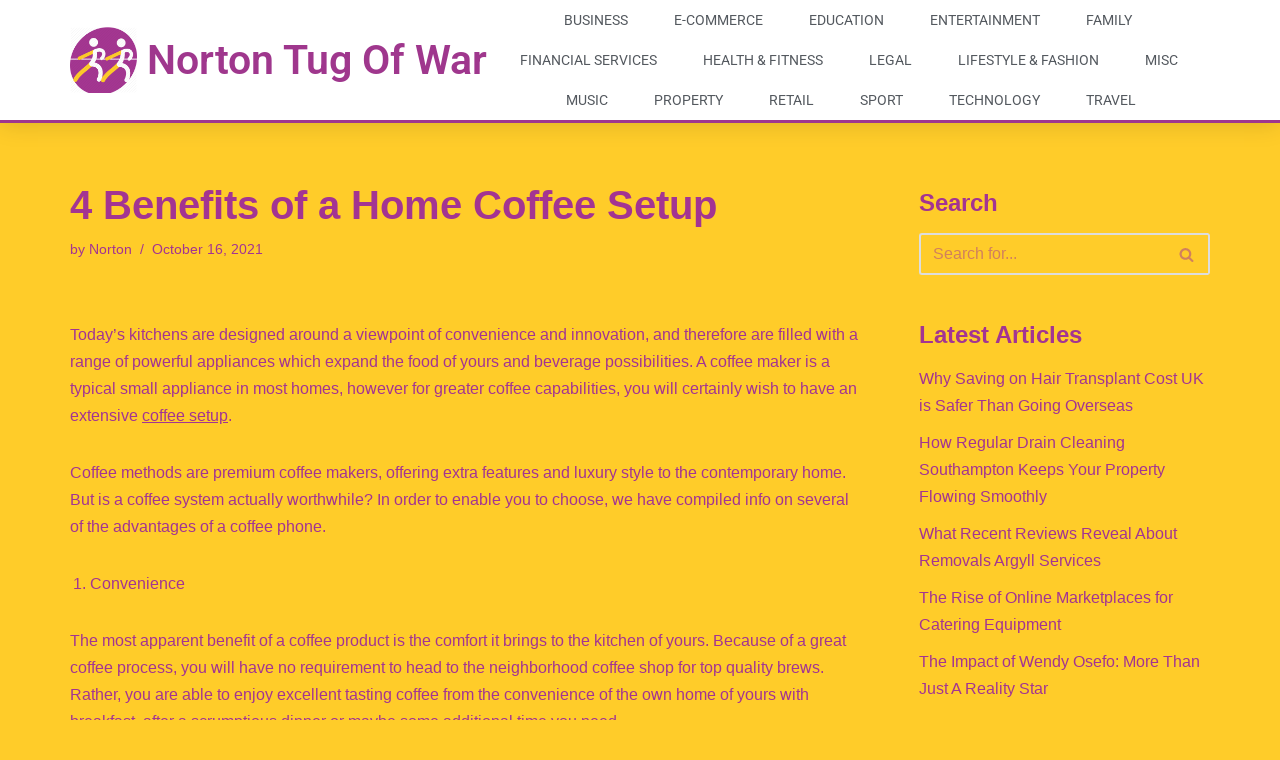

--- FILE ---
content_type: text/html; charset=UTF-8
request_url: https://nortontugofwar.com/e-commerce/4-benefits-of-a-home-coffee-setup/
body_size: 16242
content:
<!DOCTYPE html> 
<html lang="en-GB"> 
<head>
<meta charset="UTF-8">
<link rel="preload" href="https://nortontugofwar.com/wp-content/cache/fvm/min/0-cssd4a8df538d6567c7521c0c6daacc03e7b5bfe75cfabefbca51b63c4a7306e.css" as="style" media="all" /> 
<link rel="preload" href="https://nortontugofwar.com/wp-content/cache/fvm/min/0-css348a2801e84cc8c7e89df1a1bee63760a750a11e16e07da2b09053dc6fb9e.css" as="style" media="all" /> 
<link rel="preload" href="https://nortontugofwar.com/wp-content/cache/fvm/min/0-cssf12ecc7a11bf566891c8af7bc72b21764c47800944da8fdc6cfaf0b6b6918.css" as="style" media="all" /> 
<link rel="preload" href="https://nortontugofwar.com/wp-content/cache/fvm/min/0-css9c58e4c0908c044f78ea68b366b4be4b463f271b8a20fa13a5815a9c48a56.css" as="style" media="all" /> 
<link rel="preload" href="https://nortontugofwar.com/wp-content/cache/fvm/min/0-css2e9d5b375d607015343cd721fd2689e6f95ade89f14430beacf1a5608404c.css" as="style" media="all" /> 
<link rel="preload" href="https://nortontugofwar.com/wp-content/cache/fvm/min/0-cssfc9915de52fbc04927b17bb4cbe7582d77d713fc44a401053a666620747ee.css" as="style" media="all" /> 
<link rel="preload" href="https://nortontugofwar.com/wp-content/cache/fvm/min/0-css0ab5f91951569013b1f5425ae2e7fc1d6390d02dbc41c166856801bbaf610.css" as="style" media="all" /> 
<link rel="preload" href="https://nortontugofwar.com/wp-content/cache/fvm/min/0-css57a976b4d4f19dfec62060ba0706e6b0b6a314d1dcff6b07f7f9819511fe6.css" as="style" media="all" /> 
<link rel="preload" href="https://nortontugofwar.com/wp-content/cache/fvm/min/0-css63dfdefe07620f96ab52739c1c5f870bc9783e2a20ca3e2f951cd2c31c58a.css" as="style" media="all" /> 
<link rel="preload" href="https://nortontugofwar.com/wp-content/cache/fvm/min/0-css770b2a2f46cfb7ce8d835c291a2382de21b83f22a5f75cc7ead80019f86a2.css" as="style" media="all" /> 
<link rel="preload" href="https://nortontugofwar.com/wp-content/cache/fvm/min/0-css4ea81408eb8d169113cfa35d9d92786278bd36c81a1ae7f28c18b2dced518.css" as="style" media="all" /> 
<link rel="preload" href="https://nortontugofwar.com/wp-content/cache/fvm/min/0-css4cd68ec351039d63b9d3c4c0c16c97a0ce94817632cc75113f5fd172ef105.css" as="style" media="all" /> 
<link rel="preload" href="https://nortontugofwar.com/wp-content/cache/fvm/min/0-css501e5e7f7b88d33542fea88f81e52727999a84f5bfe8a9248f9cbc880ee96.css" as="style" media="all" /> 
<link rel="preload" href="https://nortontugofwar.com/wp-content/cache/fvm/min/0-cssa963ece07197274c82509d0660a1a3c81e3a2ba98f968ba0be18cf8307a0a.css" as="style" media="all" /> 
<link rel="preload" href="https://nortontugofwar.com/wp-content/cache/fvm/min/0-css640a72f9973d449458f89eb829893d5b87b4ca86080a5ca325727bca05617.css" as="style" media="all" /> 
<link rel="preload" href="https://nortontugofwar.com/wp-content/cache/fvm/min/0-csse1e10d672c1e8367e6cc334463920aad339e4281e84e6546b807a9ebf2797.css" as="style" media="all" /> 
<link rel="preload" href="https://nortontugofwar.com/wp-content/cache/fvm/min/0-cssd9d2db59c0580b85399e9694570b62431f8a35e50465131c3ccca842fa519.css" as="style" media="all" /> 
<link rel="preload" href="https://nortontugofwar.com/wp-content/cache/fvm/min/0-css737eb66d98513297939cfe06a99475cf910e5e5128c46d75edfc6d0d2ebfe.css" as="style" media="all" /> 
<link rel="preload" href="https://nortontugofwar.com/wp-content/cache/fvm/min/0-css796d62c3a900c586805dbefed9f964b4c85910018f92a65a3a614ea89ed9d.css" as="style" media="all" /> 
<link rel="preload" href="https://nortontugofwar.com/wp-content/cache/fvm/min/0-css7700b4c41ca9a28ed2b906a8375b8d32b413d9578be8bdfcf62e519faa62c.css" as="style" media="all" /> 
<link rel="preload" href="https://nortontugofwar.com/wp-content/cache/fvm/min/0-cssace441e7e6239cb785b8e615e205ba3eb906ea20e3a2a38782a330cef674e.css" as="style" media="all" />
<script data-cfasync="false">if(navigator.userAgent.match(/MSIE|Internet Explorer/i)||navigator.userAgent.match(/Trident\/7\..*?rv:11/i)){var href=document.location.href;if(!href.match(/[?&]iebrowser/)){if(href.indexOf("?")==-1){if(href.indexOf("#")==-1){document.location.href=href+"?iebrowser=1"}else{document.location.href=href.replace("#","?iebrowser=1#")}}else{if(href.indexOf("#")==-1){document.location.href=href+"&iebrowser=1"}else{document.location.href=href.replace("#","&iebrowser=1#")}}}}</script>
<script data-cfasync="false">class FVMLoader{constructor(e){this.triggerEvents=e,this.eventOptions={passive:!0},this.userEventListener=this.triggerListener.bind(this),this.delayedScripts={normal:[],async:[],defer:[]},this.allJQueries=[]}_addUserInteractionListener(e){this.triggerEvents.forEach(t=>window.addEventListener(t,e.userEventListener,e.eventOptions))}_removeUserInteractionListener(e){this.triggerEvents.forEach(t=>window.removeEventListener(t,e.userEventListener,e.eventOptions))}triggerListener(){this._removeUserInteractionListener(this),"loading"===document.readyState?document.addEventListener("DOMContentLoaded",this._loadEverythingNow.bind(this)):this._loadEverythingNow()}async _loadEverythingNow(){this._runAllDelayedCSS(),this._delayEventListeners(),this._delayJQueryReady(this),this._handleDocumentWrite(),this._registerAllDelayedScripts(),await this._loadScriptsFromList(this.delayedScripts.normal),await this._loadScriptsFromList(this.delayedScripts.defer),await this._loadScriptsFromList(this.delayedScripts.async),await this._triggerDOMContentLoaded(),await this._triggerWindowLoad(),window.dispatchEvent(new Event("wpr-allScriptsLoaded"))}_registerAllDelayedScripts(){document.querySelectorAll("script[type=fvmdelay]").forEach(e=>{e.hasAttribute("src")?e.hasAttribute("async")&&!1!==e.async?this.delayedScripts.async.push(e):e.hasAttribute("defer")&&!1!==e.defer||"module"===e.getAttribute("data-type")?this.delayedScripts.defer.push(e):this.delayedScripts.normal.push(e):this.delayedScripts.normal.push(e)})}_runAllDelayedCSS(){document.querySelectorAll("link[rel=fvmdelay]").forEach(e=>{e.setAttribute("rel","stylesheet")})}async _transformScript(e){return await this._requestAnimFrame(),new Promise(t=>{const n=document.createElement("script");let r;[...e.attributes].forEach(e=>{let t=e.nodeName;"type"!==t&&("data-type"===t&&(t="type",r=e.nodeValue),n.setAttribute(t,e.nodeValue))}),e.hasAttribute("src")?(n.addEventListener("load",t),n.addEventListener("error",t)):(n.text=e.text,t()),e.parentNode.replaceChild(n,e)})}async _loadScriptsFromList(e){const t=e.shift();return t?(await this._transformScript(t),this._loadScriptsFromList(e)):Promise.resolve()}_delayEventListeners(){let e={};function t(t,n){!function(t){function n(n){return e[t].eventsToRewrite.indexOf(n)>=0?"wpr-"+n:n}e[t]||(e[t]={originalFunctions:{add:t.addEventListener,remove:t.removeEventListener},eventsToRewrite:[]},t.addEventListener=function(){arguments[0]=n(arguments[0]),e[t].originalFunctions.add.apply(t,arguments)},t.removeEventListener=function(){arguments[0]=n(arguments[0]),e[t].originalFunctions.remove.apply(t,arguments)})}(t),e[t].eventsToRewrite.push(n)}function n(e,t){let n=e[t];Object.defineProperty(e,t,{get:()=>n||function(){},set(r){e["wpr"+t]=n=r}})}t(document,"DOMContentLoaded"),t(window,"DOMContentLoaded"),t(window,"load"),t(window,"pageshow"),t(document,"readystatechange"),n(document,"onreadystatechange"),n(window,"onload"),n(window,"onpageshow")}_delayJQueryReady(e){let t=window.jQuery;Object.defineProperty(window,"jQuery",{get:()=>t,set(n){if(n&&n.fn&&!e.allJQueries.includes(n)){n.fn.ready=n.fn.init.prototype.ready=function(t){e.domReadyFired?t.bind(document)(n):document.addEventListener("DOMContentLoaded2",()=>t.bind(document)(n))};const t=n.fn.on;n.fn.on=n.fn.init.prototype.on=function(){if(this[0]===window){function e(e){return e.split(" ").map(e=>"load"===e||0===e.indexOf("load.")?"wpr-jquery-load":e).join(" ")}"string"==typeof arguments[0]||arguments[0]instanceof String?arguments[0]=e(arguments[0]):"object"==typeof arguments[0]&&Object.keys(arguments[0]).forEach(t=>{delete Object.assign(arguments[0],{[e(t)]:arguments[0][t]})[t]})}return t.apply(this,arguments),this},e.allJQueries.push(n)}t=n}})}async _triggerDOMContentLoaded(){this.domReadyFired=!0,await this._requestAnimFrame(),document.dispatchEvent(new Event("DOMContentLoaded2")),await this._requestAnimFrame(),window.dispatchEvent(new Event("DOMContentLoaded2")),await this._requestAnimFrame(),document.dispatchEvent(new Event("wpr-readystatechange")),await this._requestAnimFrame(),document.wpronreadystatechange&&document.wpronreadystatechange()}async _triggerWindowLoad(){await this._requestAnimFrame(),window.dispatchEvent(new Event("wpr-load")),await this._requestAnimFrame(),window.wpronload&&window.wpronload(),await this._requestAnimFrame(),this.allJQueries.forEach(e=>e(window).trigger("wpr-jquery-load")),window.dispatchEvent(new Event("wpr-pageshow")),await this._requestAnimFrame(),window.wpronpageshow&&window.wpronpageshow()}_handleDocumentWrite(){const e=new Map;document.write=document.writeln=function(t){const n=document.currentScript,r=document.createRange(),i=n.parentElement;let a=e.get(n);void 0===a&&(a=n.nextSibling,e.set(n,a));const s=document.createDocumentFragment();r.setStart(s,0),s.appendChild(r.createContextualFragment(t)),i.insertBefore(s,a)}}async _requestAnimFrame(){return new Promise(e=>requestAnimationFrame(e))}static run(){const e=new FVMLoader(["keydown","mousemove","touchmove","touchstart","touchend","wheel"]);e._addUserInteractionListener(e)}}FVMLoader.run();</script>
<meta name="viewport" content="width=device-width, initial-scale=1, minimum-scale=1">
<meta name='robots' content='index, follow, max-image-preview:large, max-snippet:-1, max-video-preview:-1' /><title>4 Benefits of a Home Coffee Setup - Norton Tug of War Businesses</title>
<link rel="canonical" href="https://nortontugofwar.com/e-commerce/4-benefits-of-a-home-coffee-setup/" />
<meta property="og:locale" content="en_GB" />
<meta property="og:type" content="article" />
<meta property="og:title" content="4 Benefits of a Home Coffee Setup - Norton Tug of War Businesses" />
<meta property="og:description" content="Today&#8217;s kitchens are designed around a viewpoint of convenience and innovation, and therefore are filled with a range of powerful appliances which expand the food of yours and beverage possibilities. A coffee maker is a typical small appliance in most homes, however for greater coffee capabilities, you will certainly wish to have an extensive coffee&hellip;&nbsp;Read More &raquo;4 Benefits of a Home Coffee Setup" />
<meta property="og:url" content="https://nortontugofwar.com/e-commerce/4-benefits-of-a-home-coffee-setup/" />
<meta property="og:site_name" content="Norton Tug of War Businesses" />
<meta property="article:published_time" content="2021-10-16T18:22:19+00:00" />
<meta property="article:modified_time" content="2021-10-16T18:22:21+00:00" />
<meta name="author" content="Norton" />
<meta name="twitter:card" content="summary_large_image" />
<meta name="twitter:label1" content="Written by" />
<meta name="twitter:data1" content="Norton" />
<meta name="twitter:label2" content="Estimated reading time" />
<meta name="twitter:data2" content="3 minutes" />
<script type="application/ld+json" class="yoast-schema-graph">{"@context":"https://schema.org","@graph":[{"@type":"WebPage","@id":"https://nortontugofwar.com/e-commerce/4-benefits-of-a-home-coffee-setup/","url":"https://nortontugofwar.com/e-commerce/4-benefits-of-a-home-coffee-setup/","name":"4 Benefits of a Home Coffee Setup - Norton Tug of War Businesses","isPartOf":{"@id":"https://nortontugofwar.com/#website"},"datePublished":"2021-10-16T18:22:19+00:00","dateModified":"2021-10-16T18:22:21+00:00","author":{"@id":"https://nortontugofwar.com/#/schema/person/8380c73e463c785726b9720b3273aaeb"},"breadcrumb":{"@id":"https://nortontugofwar.com/e-commerce/4-benefits-of-a-home-coffee-setup/#breadcrumb"},"inLanguage":"en-GB","potentialAction":[{"@type":"ReadAction","target":["https://nortontugofwar.com/e-commerce/4-benefits-of-a-home-coffee-setup/"]}]},{"@type":"BreadcrumbList","@id":"https://nortontugofwar.com/e-commerce/4-benefits-of-a-home-coffee-setup/#breadcrumb","itemListElement":[{"@type":"ListItem","position":1,"name":"Home","item":"https://nortontugofwar.com/"},{"@type":"ListItem","position":2,"name":"4 Benefits of a Home Coffee Setup"}]},{"@type":"WebSite","@id":"https://nortontugofwar.com/#website","url":"https://nortontugofwar.com/","name":"Norton Tug of War Businesses","description":"The business article website","potentialAction":[{"@type":"SearchAction","target":{"@type":"EntryPoint","urlTemplate":"https://nortontugofwar.com/?s={search_term_string}"},"query-input":{"@type":"PropertyValueSpecification","valueRequired":true,"valueName":"search_term_string"}}],"inLanguage":"en-GB"},{"@type":"Person","@id":"https://nortontugofwar.com/#/schema/person/8380c73e463c785726b9720b3273aaeb","name":"Norton","image":{"@type":"ImageObject","inLanguage":"en-GB","@id":"https://nortontugofwar.com/#/schema/person/image/","url":"https://secure.gravatar.com/avatar/06e4cf6b657070c1bfa7d0708b1bb28d1485688b7c79b5b7cbcba169908b4139?s=96&d=mm&r=g","contentUrl":"https://secure.gravatar.com/avatar/06e4cf6b657070c1bfa7d0708b1bb28d1485688b7c79b5b7cbcba169908b4139?s=96&d=mm&r=g","caption":"Norton"},"url":"https://nortontugofwar.com/author/nortontugofwar/"}]}</script>
<link rel="alternate" type="application/rss+xml" title="Norton Tug of War Businesses &raquo; Feed" href="https://nortontugofwar.com/feed/" /> 
<link rel="profile" href="https://gmpg.org/xfn/11"> 
<style id='wp-img-auto-sizes-contain-inline-css' media="all">img:is([sizes=auto i],[sizes^="auto," i]){contain-intrinsic-size:3000px 1500px}</style> 
<link rel='stylesheet' id='wp-block-library-css' href='https://nortontugofwar.com/wp-content/cache/fvm/min/0-cssd4a8df538d6567c7521c0c6daacc03e7b5bfe75cfabefbca51b63c4a7306e.css' media='all' /> 
<style id='global-styles-inline-css' media="all">:root{--wp--preset--aspect-ratio--square:1;--wp--preset--aspect-ratio--4-3:4/3;--wp--preset--aspect-ratio--3-4:3/4;--wp--preset--aspect-ratio--3-2:3/2;--wp--preset--aspect-ratio--2-3:2/3;--wp--preset--aspect-ratio--16-9:16/9;--wp--preset--aspect-ratio--9-16:9/16;--wp--preset--color--black:#000000;--wp--preset--color--cyan-bluish-gray:#abb8c3;--wp--preset--color--white:#ffffff;--wp--preset--color--pale-pink:#f78da7;--wp--preset--color--vivid-red:#cf2e2e;--wp--preset--color--luminous-vivid-orange:#ff6900;--wp--preset--color--luminous-vivid-amber:#fcb900;--wp--preset--color--light-green-cyan:#7bdcb5;--wp--preset--color--vivid-green-cyan:#00d084;--wp--preset--color--pale-cyan-blue:#8ed1fc;--wp--preset--color--vivid-cyan-blue:#0693e3;--wp--preset--color--vivid-purple:#9b51e0;--wp--preset--color--neve-link-color:var(--nv-primary-accent);--wp--preset--color--neve-link-hover-color:var(--nv-secondary-accent);--wp--preset--color--nv-site-bg:var(--nv-site-bg);--wp--preset--color--nv-light-bg:var(--nv-light-bg);--wp--preset--color--nv-dark-bg:var(--nv-dark-bg);--wp--preset--color--neve-text-color:var(--nv-text-color);--wp--preset--color--nv-text-dark-bg:var(--nv-text-dark-bg);--wp--preset--color--nv-c-1:var(--nv-c-1);--wp--preset--color--nv-c-2:var(--nv-c-2);--wp--preset--gradient--vivid-cyan-blue-to-vivid-purple:linear-gradient(135deg,rgb(6,147,227) 0%,rgb(155,81,224) 100%);--wp--preset--gradient--light-green-cyan-to-vivid-green-cyan:linear-gradient(135deg,rgb(122,220,180) 0%,rgb(0,208,130) 100%);--wp--preset--gradient--luminous-vivid-amber-to-luminous-vivid-orange:linear-gradient(135deg,rgb(252,185,0) 0%,rgb(255,105,0) 100%);--wp--preset--gradient--luminous-vivid-orange-to-vivid-red:linear-gradient(135deg,rgb(255,105,0) 0%,rgb(207,46,46) 100%);--wp--preset--gradient--very-light-gray-to-cyan-bluish-gray:linear-gradient(135deg,rgb(238,238,238) 0%,rgb(169,184,195) 100%);--wp--preset--gradient--cool-to-warm-spectrum:linear-gradient(135deg,rgb(74,234,220) 0%,rgb(151,120,209) 20%,rgb(207,42,186) 40%,rgb(238,44,130) 60%,rgb(251,105,98) 80%,rgb(254,248,76) 100%);--wp--preset--gradient--blush-light-purple:linear-gradient(135deg,rgb(255,206,236) 0%,rgb(152,150,240) 100%);--wp--preset--gradient--blush-bordeaux:linear-gradient(135deg,rgb(254,205,165) 0%,rgb(254,45,45) 50%,rgb(107,0,62) 100%);--wp--preset--gradient--luminous-dusk:linear-gradient(135deg,rgb(255,203,112) 0%,rgb(199,81,192) 50%,rgb(65,88,208) 100%);--wp--preset--gradient--pale-ocean:linear-gradient(135deg,rgb(255,245,203) 0%,rgb(182,227,212) 50%,rgb(51,167,181) 100%);--wp--preset--gradient--electric-grass:linear-gradient(135deg,rgb(202,248,128) 0%,rgb(113,206,126) 100%);--wp--preset--gradient--midnight:linear-gradient(135deg,rgb(2,3,129) 0%,rgb(40,116,252) 100%);--wp--preset--font-size--small:13px;--wp--preset--font-size--medium:20px;--wp--preset--font-size--large:36px;--wp--preset--font-size--x-large:42px;--wp--preset--spacing--20:0.44rem;--wp--preset--spacing--30:0.67rem;--wp--preset--spacing--40:1rem;--wp--preset--spacing--50:1.5rem;--wp--preset--spacing--60:2.25rem;--wp--preset--spacing--70:3.38rem;--wp--preset--spacing--80:5.06rem;--wp--preset--shadow--natural:6px 6px 9px rgba(0, 0, 0, 0.2);--wp--preset--shadow--deep:12px 12px 50px rgba(0, 0, 0, 0.4);--wp--preset--shadow--sharp:6px 6px 0px rgba(0, 0, 0, 0.2);--wp--preset--shadow--outlined:6px 6px 0px -3px rgb(255, 255, 255), 6px 6px rgb(0, 0, 0);--wp--preset--shadow--crisp:6px 6px 0px rgb(0, 0, 0)}:where(.is-layout-flex){gap:.5em}:where(.is-layout-grid){gap:.5em}body .is-layout-flex{display:flex}.is-layout-flex{flex-wrap:wrap;align-items:center}.is-layout-flex>:is(*,div){margin:0}body .is-layout-grid{display:grid}.is-layout-grid>:is(*,div){margin:0}:where(.wp-block-columns.is-layout-flex){gap:2em}:where(.wp-block-columns.is-layout-grid){gap:2em}:where(.wp-block-post-template.is-layout-flex){gap:1.25em}:where(.wp-block-post-template.is-layout-grid){gap:1.25em}.has-black-color{color:var(--wp--preset--color--black)!important}.has-cyan-bluish-gray-color{color:var(--wp--preset--color--cyan-bluish-gray)!important}.has-white-color{color:var(--wp--preset--color--white)!important}.has-pale-pink-color{color:var(--wp--preset--color--pale-pink)!important}.has-vivid-red-color{color:var(--wp--preset--color--vivid-red)!important}.has-luminous-vivid-orange-color{color:var(--wp--preset--color--luminous-vivid-orange)!important}.has-luminous-vivid-amber-color{color:var(--wp--preset--color--luminous-vivid-amber)!important}.has-light-green-cyan-color{color:var(--wp--preset--color--light-green-cyan)!important}.has-vivid-green-cyan-color{color:var(--wp--preset--color--vivid-green-cyan)!important}.has-pale-cyan-blue-color{color:var(--wp--preset--color--pale-cyan-blue)!important}.has-vivid-cyan-blue-color{color:var(--wp--preset--color--vivid-cyan-blue)!important}.has-vivid-purple-color{color:var(--wp--preset--color--vivid-purple)!important}.has-neve-link-color-color{color:var(--wp--preset--color--neve-link-color)!important}.has-neve-link-hover-color-color{color:var(--wp--preset--color--neve-link-hover-color)!important}.has-nv-site-bg-color{color:var(--wp--preset--color--nv-site-bg)!important}.has-nv-light-bg-color{color:var(--wp--preset--color--nv-light-bg)!important}.has-nv-dark-bg-color{color:var(--wp--preset--color--nv-dark-bg)!important}.has-neve-text-color-color{color:var(--wp--preset--color--neve-text-color)!important}.has-nv-text-dark-bg-color{color:var(--wp--preset--color--nv-text-dark-bg)!important}.has-nv-c-1-color{color:var(--wp--preset--color--nv-c-1)!important}.has-nv-c-2-color{color:var(--wp--preset--color--nv-c-2)!important}.has-black-background-color{background-color:var(--wp--preset--color--black)!important}.has-cyan-bluish-gray-background-color{background-color:var(--wp--preset--color--cyan-bluish-gray)!important}.has-white-background-color{background-color:var(--wp--preset--color--white)!important}.has-pale-pink-background-color{background-color:var(--wp--preset--color--pale-pink)!important}.has-vivid-red-background-color{background-color:var(--wp--preset--color--vivid-red)!important}.has-luminous-vivid-orange-background-color{background-color:var(--wp--preset--color--luminous-vivid-orange)!important}.has-luminous-vivid-amber-background-color{background-color:var(--wp--preset--color--luminous-vivid-amber)!important}.has-light-green-cyan-background-color{background-color:var(--wp--preset--color--light-green-cyan)!important}.has-vivid-green-cyan-background-color{background-color:var(--wp--preset--color--vivid-green-cyan)!important}.has-pale-cyan-blue-background-color{background-color:var(--wp--preset--color--pale-cyan-blue)!important}.has-vivid-cyan-blue-background-color{background-color:var(--wp--preset--color--vivid-cyan-blue)!important}.has-vivid-purple-background-color{background-color:var(--wp--preset--color--vivid-purple)!important}.has-neve-link-color-background-color{background-color:var(--wp--preset--color--neve-link-color)!important}.has-neve-link-hover-color-background-color{background-color:var(--wp--preset--color--neve-link-hover-color)!important}.has-nv-site-bg-background-color{background-color:var(--wp--preset--color--nv-site-bg)!important}.has-nv-light-bg-background-color{background-color:var(--wp--preset--color--nv-light-bg)!important}.has-nv-dark-bg-background-color{background-color:var(--wp--preset--color--nv-dark-bg)!important}.has-neve-text-color-background-color{background-color:var(--wp--preset--color--neve-text-color)!important}.has-nv-text-dark-bg-background-color{background-color:var(--wp--preset--color--nv-text-dark-bg)!important}.has-nv-c-1-background-color{background-color:var(--wp--preset--color--nv-c-1)!important}.has-nv-c-2-background-color{background-color:var(--wp--preset--color--nv-c-2)!important}.has-black-border-color{border-color:var(--wp--preset--color--black)!important}.has-cyan-bluish-gray-border-color{border-color:var(--wp--preset--color--cyan-bluish-gray)!important}.has-white-border-color{border-color:var(--wp--preset--color--white)!important}.has-pale-pink-border-color{border-color:var(--wp--preset--color--pale-pink)!important}.has-vivid-red-border-color{border-color:var(--wp--preset--color--vivid-red)!important}.has-luminous-vivid-orange-border-color{border-color:var(--wp--preset--color--luminous-vivid-orange)!important}.has-luminous-vivid-amber-border-color{border-color:var(--wp--preset--color--luminous-vivid-amber)!important}.has-light-green-cyan-border-color{border-color:var(--wp--preset--color--light-green-cyan)!important}.has-vivid-green-cyan-border-color{border-color:var(--wp--preset--color--vivid-green-cyan)!important}.has-pale-cyan-blue-border-color{border-color:var(--wp--preset--color--pale-cyan-blue)!important}.has-vivid-cyan-blue-border-color{border-color:var(--wp--preset--color--vivid-cyan-blue)!important}.has-vivid-purple-border-color{border-color:var(--wp--preset--color--vivid-purple)!important}.has-neve-link-color-border-color{border-color:var(--wp--preset--color--neve-link-color)!important}.has-neve-link-hover-color-border-color{border-color:var(--wp--preset--color--neve-link-hover-color)!important}.has-nv-site-bg-border-color{border-color:var(--wp--preset--color--nv-site-bg)!important}.has-nv-light-bg-border-color{border-color:var(--wp--preset--color--nv-light-bg)!important}.has-nv-dark-bg-border-color{border-color:var(--wp--preset--color--nv-dark-bg)!important}.has-neve-text-color-border-color{border-color:var(--wp--preset--color--neve-text-color)!important}.has-nv-text-dark-bg-border-color{border-color:var(--wp--preset--color--nv-text-dark-bg)!important}.has-nv-c-1-border-color{border-color:var(--wp--preset--color--nv-c-1)!important}.has-nv-c-2-border-color{border-color:var(--wp--preset--color--nv-c-2)!important}.has-vivid-cyan-blue-to-vivid-purple-gradient-background{background:var(--wp--preset--gradient--vivid-cyan-blue-to-vivid-purple)!important}.has-light-green-cyan-to-vivid-green-cyan-gradient-background{background:var(--wp--preset--gradient--light-green-cyan-to-vivid-green-cyan)!important}.has-luminous-vivid-amber-to-luminous-vivid-orange-gradient-background{background:var(--wp--preset--gradient--luminous-vivid-amber-to-luminous-vivid-orange)!important}.has-luminous-vivid-orange-to-vivid-red-gradient-background{background:var(--wp--preset--gradient--luminous-vivid-orange-to-vivid-red)!important}.has-very-light-gray-to-cyan-bluish-gray-gradient-background{background:var(--wp--preset--gradient--very-light-gray-to-cyan-bluish-gray)!important}.has-cool-to-warm-spectrum-gradient-background{background:var(--wp--preset--gradient--cool-to-warm-spectrum)!important}.has-blush-light-purple-gradient-background{background:var(--wp--preset--gradient--blush-light-purple)!important}.has-blush-bordeaux-gradient-background{background:var(--wp--preset--gradient--blush-bordeaux)!important}.has-luminous-dusk-gradient-background{background:var(--wp--preset--gradient--luminous-dusk)!important}.has-pale-ocean-gradient-background{background:var(--wp--preset--gradient--pale-ocean)!important}.has-electric-grass-gradient-background{background:var(--wp--preset--gradient--electric-grass)!important}.has-midnight-gradient-background{background:var(--wp--preset--gradient--midnight)!important}.has-small-font-size{font-size:var(--wp--preset--font-size--small)!important}.has-medium-font-size{font-size:var(--wp--preset--font-size--medium)!important}.has-large-font-size{font-size:var(--wp--preset--font-size--large)!important}.has-x-large-font-size{font-size:var(--wp--preset--font-size--x-large)!important}</style> 
<style id='classic-theme-styles-inline-css' media="all">/*! This file is auto-generated */ .wp-block-button__link{color:#fff;background-color:#32373c;border-radius:9999px;box-shadow:none;text-decoration:none;padding:calc(.667em + 2px) calc(1.333em + 2px);font-size:1.125em}.wp-block-file__button{background:#32373c;color:#fff;text-decoration:none}</style> 
<link rel='stylesheet' id='mpp_gutenberg-css' href='https://nortontugofwar.com/wp-content/cache/fvm/min/0-css348a2801e84cc8c7e89df1a1bee63760a750a11e16e07da2b09053dc6fb9e.css' media='all' /> 
<link rel='stylesheet' id='neve-style-css' href='https://nortontugofwar.com/wp-content/cache/fvm/min/0-cssf12ecc7a11bf566891c8af7bc72b21764c47800944da8fdc6cfaf0b6b6918.css' media='all' /> 
<style id='neve-style-inline-css' media="all">.nv-meta-list li.meta:not(:last-child):after{content:"/"}.nv-meta-list .no-mobile{display:none}.nv-meta-list li.last::after{content:""!important}@media (min-width:769px){.nv-meta-list .no-mobile{display:inline-block}.nv-meta-list li.last:not(:last-child)::after{content:"/"!important}}:root{--container:748px;--postwidth:100%;--primarybtnbg:var(--nv-primary-accent);--primarybtnhoverbg:var(--nv-primary-accent);--primarybtncolor:#fff;--secondarybtncolor:var(--nv-primary-accent);--primarybtnhovercolor:#fff;--secondarybtnhovercolor:var(--nv-primary-accent);--primarybtnborderradius:3px;--secondarybtnborderradius:3px;--secondarybtnborderwidth:3px;--btnpadding:13px 15px;--primarybtnpadding:13px 15px;--secondarybtnpadding:calc(13px - 3px) calc(15px - 3px);--bodyfontfamily:Arial,Helvetica,sans-serif;--bodyfontsize:15px;--bodylineheight:1.6;--bodyletterspacing:0px;--bodyfontweight:400;--h1fontsize:36px;--h1fontweight:700;--h1lineheight:1.2;--h1letterspacing:0px;--h1texttransform:none;--h2fontsize:28px;--h2fontweight:700;--h2lineheight:1.3;--h2letterspacing:0px;--h2texttransform:none;--h3fontsize:24px;--h3fontweight:700;--h3lineheight:1.4;--h3letterspacing:0px;--h3texttransform:none;--h4fontsize:20px;--h4fontweight:700;--h4lineheight:1.6;--h4letterspacing:0px;--h4texttransform:none;--h5fontsize:16px;--h5fontweight:700;--h5lineheight:1.6;--h5letterspacing:0px;--h5texttransform:none;--h6fontsize:14px;--h6fontweight:700;--h6lineheight:1.6;--h6letterspacing:0px;--h6texttransform:none;--formfieldborderwidth:2px;--formfieldborderradius:3px;--formfieldbgcolor:var(--nv-site-bg);--formfieldbordercolor:#dddddd;--formfieldcolor:var(--nv-text-color);--formfieldpadding:10px 12px}.single-post-container .alignfull>[class*="__inner-container"],.single-post-container .alignwide>[class*="__inner-container"]{max-width:718px}.nv-meta-list{--avatarsize:20px}.single .nv-meta-list{--avatarsize:20px}.nv-post-cover{--height:250px;--padding:40px 15px;--justify:flex-start;--textalign:left;--valign:center}.nv-post-cover .nv-title-meta-wrap,.nv-page-title-wrap,.entry-header{--textalign:left}.nv-is-boxed.nv-title-meta-wrap{--padding:40px 15px;--bgcolor:var(--nv-dark-bg)}.nv-overlay{--opacity:50;--blendmode:normal}.nv-is-boxed.nv-comments-wrap{--padding:20px}.nv-is-boxed.comment-respond{--padding:20px}.single:not(.single-product),.page{--c-vspace:0 0 0 0;}.global-styled{--bgcolor:var(--nv-site-bg)}.header-top{--rowbcolor:var(--nv-light-bg);--color:var(--nv-text-color);--bgcolor:var(--nv-site-bg)}.header-main{--rowbcolor:var(--nv-light-bg);--color:var(--nv-text-color);--bgcolor:var(--nv-site-bg)}.header-bottom{--rowbcolor:var(--nv-light-bg);--color:var(--nv-text-color);--bgcolor:var(--nv-site-bg)}.header-menu-sidebar-bg{--justify:flex-start;--textalign:left;--flexg:1;--wrapdropdownwidth:auto;--color:var(--nv-text-color);--bgcolor:var(--nv-site-bg)}.header-menu-sidebar{width:360px}.builder-item--logo{--maxwidth:120px;--fs:24px;--padding:10px 0;--margin:0;--textalign:left;--justify:flex-start}.builder-item--nav-icon,.header-menu-sidebar .close-sidebar-panel .navbar-toggle{--borderradius:0}.builder-item--nav-icon{--label-margin:0 5px 0 0;;--padding:10px 15px;--margin:0}.builder-item--primary-menu{--hovercolor:var(--nv-secondary-accent);--hovertextcolor:var(--nv-text-color);--activecolor:var(--nv-primary-accent);--spacing:20px;--height:25px;--padding:0;--margin:0;--fontsize:1em;--lineheight:1.6;--letterspacing:0px;--fontweight:500;--texttransform:none;--iconsize:1em}.hfg-is-group.has-primary-menu .inherit-ff{--inheritedfw:500}.footer-top-inner .row{grid-template-columns:1fr 1fr 1fr;--valign:flex-start}.footer-top{--rowbcolor:var(--nv-light-bg);--color:var(--nv-text-color);--bgcolor:var(--nv-site-bg)}.footer-main-inner .row{grid-template-columns:1fr 1fr 1fr;--valign:flex-start}.footer-main{--rowbcolor:var(--nv-light-bg);--color:var(--nv-text-color);--bgcolor:var(--nv-site-bg)}.footer-bottom-inner .row{grid-template-columns:1fr 1fr 1fr;--valign:flex-start}.footer-bottom{--rowbcolor:var(--nv-light-bg);--color:var(--nv-text-dark-bg);--bgcolor:var(--nv-dark-bg)}@media(min-width:576px){:root{--container:992px;--postwidth:50%;--btnpadding:13px 15px;--primarybtnpadding:13px 15px;--secondarybtnpadding:calc(13px - 3px) calc(15px - 3px);--bodyfontsize:16px;--bodylineheight:1.6;--bodyletterspacing:0px;--h1fontsize:38px;--h1lineheight:1.2;--h1letterspacing:0px;--h2fontsize:30px;--h2lineheight:1.2;--h2letterspacing:0px;--h3fontsize:26px;--h3lineheight:1.4;--h3letterspacing:0px;--h4fontsize:22px;--h4lineheight:1.5;--h4letterspacing:0px;--h5fontsize:18px;--h5lineheight:1.6;--h5letterspacing:0px;--h6fontsize:14px;--h6lineheight:1.6;--h6letterspacing:0px}.single-post-container .alignfull>[class*="__inner-container"],.single-post-container .alignwide>[class*="__inner-container"]{max-width:962px}.nv-meta-list{--avatarsize:20px}.single .nv-meta-list{--avatarsize:20px}.nv-post-cover{--height:320px;--padding:60px 30px;--justify:flex-start;--textalign:left;--valign:center}.nv-post-cover .nv-title-meta-wrap,.nv-page-title-wrap,.entry-header{--textalign:left}.nv-is-boxed.nv-title-meta-wrap{--padding:60px 30px}.nv-is-boxed.nv-comments-wrap{--padding:30px}.nv-is-boxed.comment-respond{--padding:30px}.single:not(.single-product),.page{--c-vspace:0 0 0 0;}.header-menu-sidebar-bg{--justify:flex-start;--textalign:left;--flexg:1;--wrapdropdownwidth:auto}.header-menu-sidebar{width:360px}.builder-item--logo{--maxwidth:120px;--fs:24px;--padding:10px 0;--margin:0;--textalign:left;--justify:flex-start}.builder-item--nav-icon{--label-margin:0 5px 0 0;;--padding:10px 15px;--margin:0}.builder-item--primary-menu{--spacing:20px;--height:25px;--padding:0;--margin:0;--fontsize:1em;--lineheight:1.6;--letterspacing:0px;--iconsize:1em}}@media(min-width:960px){:root{--container:1170px;--postwidth:33.333333333333%;--btnpadding:13px 15px;--primarybtnpadding:13px 15px;--secondarybtnpadding:calc(13px - 3px) calc(15px - 3px);--bodyfontsize:16px;--bodylineheight:1.7;--bodyletterspacing:0px;--h1fontsize:40px;--h1lineheight:1.1;--h1letterspacing:0px;--h2fontsize:32px;--h2lineheight:1.2;--h2letterspacing:0px;--h3fontsize:28px;--h3lineheight:1.4;--h3letterspacing:0px;--h4fontsize:24px;--h4lineheight:1.5;--h4letterspacing:0px;--h5fontsize:20px;--h5lineheight:1.6;--h5letterspacing:0px;--h6fontsize:16px;--h6lineheight:1.6;--h6letterspacing:0px}body:not(.single):not(.archive):not(.blog):not(.search):not(.error404) .neve-main>.container .col,body.post-type-archive-course .neve-main>.container .col,body.post-type-archive-llms_membership .neve-main>.container .col{max-width:100%}body:not(.single):not(.archive):not(.blog):not(.search):not(.error404) .nv-sidebar-wrap,body.post-type-archive-course .nv-sidebar-wrap,body.post-type-archive-llms_membership .nv-sidebar-wrap{max-width:0%}.neve-main>.archive-container .nv-index-posts.col{max-width:100%}.neve-main>.archive-container .nv-sidebar-wrap{max-width:0%}.neve-main>.single-post-container .nv-single-post-wrap.col{max-width:70%}.single-post-container .alignfull>[class*="__inner-container"],.single-post-container .alignwide>[class*="__inner-container"]{max-width:789px}.container-fluid.single-post-container .alignfull>[class*="__inner-container"],.container-fluid.single-post-container .alignwide>[class*="__inner-container"]{max-width:calc(70% + 15px)}.neve-main>.single-post-container .nv-sidebar-wrap{max-width:30%}.nv-meta-list{--avatarsize:20px}.single .nv-meta-list{--avatarsize:20px}.nv-post-cover{--height:400px;--padding:60px 40px;--justify:flex-start;--textalign:left;--valign:center}.nv-post-cover .nv-title-meta-wrap,.nv-page-title-wrap,.entry-header{--textalign:left}.nv-is-boxed.nv-title-meta-wrap{--padding:60px 40px}.nv-is-boxed.nv-comments-wrap{--padding:40px}.nv-is-boxed.comment-respond{--padding:40px}.single:not(.single-product),.page{--c-vspace:0 0 0 0;}.header-menu-sidebar-bg{--justify:flex-start;--textalign:left;--flexg:1;--wrapdropdownwidth:auto}.header-menu-sidebar{width:360px}.builder-item--logo{--maxwidth:120px;--fs:24px;--padding:10px 0;--margin:0;--textalign:left;--justify:flex-start}.builder-item--nav-icon{--label-margin:0 5px 0 0;;--padding:10px 15px;--margin:0}.builder-item--primary-menu{--spacing:20px;--height:25px;--padding:0;--margin:0;--fontsize:1em;--lineheight:1.6;--letterspacing:0px;--iconsize:1em}}.nv-content-wrap .elementor a:not(.button):not(.wp-block-file__button){text-decoration:none}:root{--nv-primary-accent:#a33492;--nv-secondary-accent:rgba(163,51,146,0.64);--nv-site-bg:#ffcc29;--nv-light-bg:#ededed;--nv-dark-bg:#14171c;--nv-text-color:#a33492;--nv-text-dark-bg:#ffffff;--nv-c-1:#77b978;--nv-c-2:#f37262;--nv-fallback-ff:Arial, Helvetica, sans-serif}:root{--e-global-color-nvprimaryaccent:#a33492;--e-global-color-nvsecondaryaccent:rgba(163,51,146,0.64);--e-global-color-nvsitebg:#ffcc29;--e-global-color-nvlightbg:#ededed;--e-global-color-nvdarkbg:#14171c;--e-global-color-nvtextcolor:#a33492;--e-global-color-nvtextdarkbg:#ffffff;--e-global-color-nvc1:#77b978;--e-global-color-nvc2:#f37262}</style> 
<link rel='stylesheet' id='dashicons-css' href='https://nortontugofwar.com/wp-content/cache/fvm/min/0-css9c58e4c0908c044f78ea68b366b4be4b463f271b8a20fa13a5815a9c48a56.css' media='all' /> 
<link rel='stylesheet' id='admin-bar-css' href='https://nortontugofwar.com/wp-content/cache/fvm/min/0-css2e9d5b375d607015343cd721fd2689e6f95ade89f14430beacf1a5608404c.css' media='all' /> 
<style id='admin-bar-inline-css' media="all">#wp-admin-bar-my-sites-search{height:2.2em}#wp-admin-bar-my-sites-search.hide-if-no-js{display:none}#wp-admin-bar-my-sites-search label[for="my-sites-search-text"]{clip:rect(1px,1px,1px,1px);position:absolute!important;height:1px;width:1px;overflow:hidden}#wp-admin-bar-my-sites-search .ab-item{height:34px}#wp-admin-bar-my-sites-search input{background-color:transparent;border:1px solid rgba(255,255,255,.6);color:rgba(255,255,255,.7);padding:2px 5px;width:95%;width:calc(100% - 14px);height:1.7em}#wp-admin-bar-my-sites-search input::-webkit-input-placeholder{color:rgba(255,255,255,.4)}#wp-admin-bar-my-sites-search input::-moz-placeholder{color:rgba(255,255,255,.4)}#wp-admin-bar-my-sites-search input:-ms-input-placeholder{color:rgba(255,255,255,.4)}#wp-admin-bar-my-sites-search input::placeholder{color:rgba(255,255,255,.4)}</style> 
<link rel='stylesheet' id='elementor-icons-css' href='https://nortontugofwar.com/wp-content/cache/fvm/min/0-cssfc9915de52fbc04927b17bb4cbe7582d77d713fc44a401053a666620747ee.css' media='all' /> 
<link rel='stylesheet' id='elementor-frontend-css' href='https://nortontugofwar.com/wp-content/cache/fvm/min/0-css0ab5f91951569013b1f5425ae2e7fc1d6390d02dbc41c166856801bbaf610.css' media='all' /> 
<link rel='stylesheet' id='elementor-post-3-css' href='https://nortontugofwar.com/wp-content/cache/fvm/min/0-css57a976b4d4f19dfec62060ba0706e6b0b6a314d1dcff6b07f7f9819511fe6.css' media='all' /> 
<link rel='stylesheet' id='elementor-pro-css' href='https://nortontugofwar.com/wp-content/cache/fvm/min/0-css63dfdefe07620f96ab52739c1c5f870bc9783e2a20ca3e2f951cd2c31c58a.css' media='all' /> 
<link rel='stylesheet' id='elementor-post-22-css' href='https://nortontugofwar.com/wp-content/cache/fvm/min/0-css770b2a2f46cfb7ce8d835c291a2382de21b83f22a5f75cc7ead80019f86a2.css' media='all' /> 
<link rel='stylesheet' id='elementor-post-38-css' href='https://nortontugofwar.com/wp-content/cache/fvm/min/0-css4ea81408eb8d169113cfa35d9d92786278bd36c81a1ae7f28c18b2dced518.css' media='all' /> 
<link rel='stylesheet' id='wp-block-paragraph-css' href='https://nortontugofwar.com/wp-content/cache/fvm/min/0-css4cd68ec351039d63b9d3c4c0c16c97a0ce94817632cc75113f5fd172ef105.css' media='all' /> 
<link rel='stylesheet' id='wp-block-list-css' href='https://nortontugofwar.com/wp-content/cache/fvm/min/0-css501e5e7f7b88d33542fea88f81e52727999a84f5bfe8a9248f9cbc880ee96.css' media='all' /> 
<link rel='stylesheet' id='elementor-gf-local-roboto-css' href='https://nortontugofwar.com/wp-content/cache/fvm/min/0-cssa963ece07197274c82509d0660a1a3c81e3a2ba98f968ba0be18cf8307a0a.css' media='all' /> 
<link rel='stylesheet' id='elementor-gf-local-robotoslab-css' href='https://nortontugofwar.com/wp-content/cache/fvm/min/0-css640a72f9973d449458f89eb829893d5b87b4ca86080a5ca325727bca05617.css' media='all' /> 
<link rel='stylesheet' id='elementor-icons-shared-0-css' href='https://nortontugofwar.com/wp-content/cache/fvm/min/0-csse1e10d672c1e8367e6cc334463920aad339e4281e84e6546b807a9ebf2797.css' media='all' /> 
<link rel='stylesheet' id='elementor-icons-fa-solid-css' href='https://nortontugofwar.com/wp-content/cache/fvm/min/0-cssd9d2db59c0580b85399e9694570b62431f8a35e50465131c3ccca842fa519.css' media='all' /> 
<script src="https://nortontugofwar.com/wp-includes/js/jquery/jquery.min.js?ver=3.7.1" id="jquery-core-js"></script>
<script id="jquery-core-js-after">
jQuery(document).ready( function($) {
$( '#wp-admin-bar-my-sites-search.hide-if-no-js' ).show();
$( '#wp-admin-bar-my-sites-search input' ).on( 'input', function( ) {
var searchValRegex = new RegExp( $(this).val(), 'i');
$( '#wp-admin-bar-my-sites-list > li.menupop' ).hide().filter( function() {
return searchValRegex.test( $(this).find( '> a' ).text() );
}).show();
});
});
//# sourceURL=jquery-core-js-after
</script>
<script src="https://nortontugofwar.com/wp-includes/js/jquery/jquery-migrate.min.js?ver=3.4.1" id="jquery-migrate-js"></script>
<style media="all">.e-con.e-parent:nth-of-type(n+4):not(.e-lazyloaded):not(.e-no-lazyload),.e-con.e-parent:nth-of-type(n+4):not(.e-lazyloaded):not(.e-no-lazyload) *{background-image:none!important}@media screen and (max-height:1024px){.e-con.e-parent:nth-of-type(n+3):not(.e-lazyloaded):not(.e-no-lazyload),.e-con.e-parent:nth-of-type(n+3):not(.e-lazyloaded):not(.e-no-lazyload) *{background-image:none!important}}@media screen and (max-height:640px){.e-con.e-parent:nth-of-type(n+2):not(.e-lazyloaded):not(.e-no-lazyload),.e-con.e-parent:nth-of-type(n+2):not(.e-lazyloaded):not(.e-no-lazyload) *{background-image:none!important}}</style> 
<link rel="icon" href="https://nortontugofwar.com/wp-content/uploads/sites/30/2021/01/cropped-tug-of-war-192x192.png" sizes="192x192" /> 
<link rel='stylesheet' id='widget-image-css' href='https://nortontugofwar.com/wp-content/cache/fvm/min/0-css737eb66d98513297939cfe06a99475cf910e5e5128c46d75edfc6d0d2ebfe.css' media='all' /> 
<link rel='stylesheet' id='widget-heading-css' href='https://nortontugofwar.com/wp-content/cache/fvm/min/0-css796d62c3a900c586805dbefed9f964b4c85910018f92a65a3a614ea89ed9d.css' media='all' /> 
<link rel='stylesheet' id='widget-text-editor-css' href='https://nortontugofwar.com/wp-content/cache/fvm/min/0-css7700b4c41ca9a28ed2b906a8375b8d32b413d9578be8bdfcf62e519faa62c.css' media='all' /> 
<link rel='stylesheet' id='e-shapes-css' href='https://nortontugofwar.com/wp-content/cache/fvm/min/0-cssace441e7e6239cb785b8e615e205ba3eb906ea20e3a2a38782a330cef674e.css' media='all' /> 
</head>
<body data-rsssl=1 class="wp-singular post-template-default single single-post postid-1734 single-format-standard wp-theme-neve nv-blog-grid nv-sidebar-right menu_sidebar_slide_left elementor-default elementor-kit-3" id="neve_body" > <div class="wrapper"> <header class="header" > <a class="neve-skip-link show-on-focus" href="#content" > Skip to content </a> <div data-elementor-type="header" data-elementor-id="22" class="elementor elementor-22 elementor-location-header"> <div class="elementor-section-wrap"> <header class="elementor-section elementor-top-section elementor-element elementor-element-5af5363c elementor-section-content-middle elementor-section-boxed elementor-section-height-default elementor-section-height-default" data-id="5af5363c" data-element_type="section" data-settings="{&quot;background_background&quot;:&quot;classic&quot;}"> <div class="elementor-container elementor-column-gap-no"> <div class="elementor-column elementor-col-33 elementor-top-column elementor-element elementor-element-508206d0" data-id="508206d0" data-element_type="column"> <div class="elementor-widget-wrap elementor-element-populated"> <div class="elementor-element elementor-element-e5991e2 elementor-widget elementor-widget-image" data-id="e5991e2" data-element_type="widget" data-widget_type="image.default"> <div class="elementor-widget-container"> <a href="/"> <img width="512" height="512" src="https://nortontugofwar.com/wp-content/uploads/sites/30/2021/01/tug-of-war.png" class="attachment-large size-large wp-image-23" alt="" srcset="https://nortontugofwar.com/wp-content/uploads/sites/30/2021/01/tug-of-war.png 512w, https://nortontugofwar.com/wp-content/uploads/sites/30/2021/01/tug-of-war-300x300.png 300w, https://nortontugofwar.com/wp-content/uploads/sites/30/2021/01/tug-of-war-150x150.png 150w, https://nortontugofwar.com/wp-content/uploads/sites/30/2021/01/tug-of-war-146x146.png 146w" sizes="(max-width: 512px) 100vw, 512px" /> </a> </div> </div> </div> </div> <div class="elementor-column elementor-col-33 elementor-top-column elementor-element elementor-element-e7b11c0" data-id="e7b11c0" data-element_type="column"> <div class="elementor-widget-wrap elementor-element-populated"> <div class="elementor-element elementor-element-fc9f212 elementor-widget elementor-widget-heading" data-id="fc9f212" data-element_type="widget" data-widget_type="heading.default"> <div class="elementor-widget-container"> <h2 class="elementor-heading-title elementor-size-default"><a href="/">Norton Tug Of War</a></h2> </div> </div> </div> </div> <div class="elementor-column elementor-col-33 elementor-top-column elementor-element elementor-element-74038a1" data-id="74038a1" data-element_type="column"> <div class="elementor-widget-wrap elementor-element-populated"> <div class="elementor-element elementor-element-74912d53 elementor-nav-menu__align-center elementor-nav-menu--dropdown-mobile elementor-nav-menu--stretch elementor-nav-menu__text-align-center elementor-nav-menu--toggle elementor-nav-menu--burger elementor-widget elementor-widget-nav-menu" data-id="74912d53" data-element_type="widget" data-settings="{&quot;full_width&quot;:&quot;stretch&quot;,&quot;layout&quot;:&quot;horizontal&quot;,&quot;submenu_icon&quot;:{&quot;value&quot;:&quot;&lt;i class=\&quot;fas fa-caret-down\&quot;&gt;&lt;\/i&gt;&quot;,&quot;library&quot;:&quot;fa-solid&quot;},&quot;toggle&quot;:&quot;burger&quot;}" data-widget_type="nav-menu.default"> <div class="elementor-widget-container"> <nav migration_allowed="1" migrated="0" role="navigation" class="elementor-nav-menu--main elementor-nav-menu__container elementor-nav-menu--layout-horizontal e--pointer-underline e--animation-grow"> <ul id="menu-1-74912d53" class="elementor-nav-menu"><li class="menu-item menu-item-type-taxonomy menu-item-object-category menu-item-5"><a href="https://nortontugofwar.com/category/business/" class="elementor-item">Business</a></li> <li class="menu-item menu-item-type-taxonomy menu-item-object-category current-post-ancestor current-menu-parent current-post-parent menu-item-6"><a href="https://nortontugofwar.com/category/e-commerce/" class="elementor-item">E-Commerce</a></li> <li class="menu-item menu-item-type-taxonomy menu-item-object-category menu-item-7"><a href="https://nortontugofwar.com/category/education/" class="elementor-item">Education</a></li> <li class="menu-item menu-item-type-taxonomy menu-item-object-category menu-item-8"><a href="https://nortontugofwar.com/category/entertainment/" class="elementor-item">Entertainment</a></li> <li class="menu-item menu-item-type-taxonomy menu-item-object-category menu-item-9"><a href="https://nortontugofwar.com/category/family/" class="elementor-item">Family</a></li> <li class="menu-item menu-item-type-taxonomy menu-item-object-category menu-item-10"><a href="https://nortontugofwar.com/category/financial-services/" class="elementor-item">Financial Services</a></li> <li class="menu-item menu-item-type-taxonomy menu-item-object-category menu-item-11"><a href="https://nortontugofwar.com/category/health-fitness/" class="elementor-item">Health &amp; Fitness</a></li> <li class="menu-item menu-item-type-taxonomy menu-item-object-category menu-item-12"><a href="https://nortontugofwar.com/category/legal/" class="elementor-item">Legal</a></li> <li class="menu-item menu-item-type-taxonomy menu-item-object-category menu-item-13"><a href="https://nortontugofwar.com/category/lifestyle-fashion/" class="elementor-item">Lifestyle &amp; Fashion</a></li> <li class="menu-item menu-item-type-taxonomy menu-item-object-category menu-item-14"><a href="https://nortontugofwar.com/category/misc/" class="elementor-item">Misc</a></li> <li class="menu-item menu-item-type-taxonomy menu-item-object-category menu-item-15"><a href="https://nortontugofwar.com/category/music/" class="elementor-item">Music</a></li> <li class="menu-item menu-item-type-taxonomy menu-item-object-category menu-item-16"><a href="https://nortontugofwar.com/category/property/" class="elementor-item">Property</a></li> <li class="menu-item menu-item-type-taxonomy menu-item-object-category menu-item-17"><a href="https://nortontugofwar.com/category/retail/" class="elementor-item">Retail</a></li> <li class="menu-item menu-item-type-taxonomy menu-item-object-category menu-item-18"><a href="https://nortontugofwar.com/category/sport/" class="elementor-item">Sport</a></li> <li class="menu-item menu-item-type-taxonomy menu-item-object-category menu-item-19"><a href="https://nortontugofwar.com/category/technology/" class="elementor-item">Technology</a></li> <li class="menu-item menu-item-type-taxonomy menu-item-object-category menu-item-20"><a href="https://nortontugofwar.com/category/travel/" class="elementor-item">Travel</a></li> </ul> </nav> <div class="elementor-menu-toggle" role="button" tabindex="0" aria-label="Menu Toggle" aria-expanded="false"> <i aria-hidden="true" role="presentation" class="elementor-menu-toggle__icon--open eicon-menu-bar"></i><i aria-hidden="true" role="presentation" class="elementor-menu-toggle__icon--close eicon-close"></i> <span class="elementor-screen-only">Menu</span> </div> <nav class="elementor-nav-menu--dropdown elementor-nav-menu__container" role="navigation" aria-hidden="true"> <ul id="menu-2-74912d53" class="elementor-nav-menu"><li class="menu-item menu-item-type-taxonomy menu-item-object-category menu-item-5"><a href="https://nortontugofwar.com/category/business/" class="elementor-item" tabindex="-1">Business</a></li> <li class="menu-item menu-item-type-taxonomy menu-item-object-category current-post-ancestor current-menu-parent current-post-parent menu-item-6"><a href="https://nortontugofwar.com/category/e-commerce/" class="elementor-item" tabindex="-1">E-Commerce</a></li> <li class="menu-item menu-item-type-taxonomy menu-item-object-category menu-item-7"><a href="https://nortontugofwar.com/category/education/" class="elementor-item" tabindex="-1">Education</a></li> <li class="menu-item menu-item-type-taxonomy menu-item-object-category menu-item-8"><a href="https://nortontugofwar.com/category/entertainment/" class="elementor-item" tabindex="-1">Entertainment</a></li> <li class="menu-item menu-item-type-taxonomy menu-item-object-category menu-item-9"><a href="https://nortontugofwar.com/category/family/" class="elementor-item" tabindex="-1">Family</a></li> <li class="menu-item menu-item-type-taxonomy menu-item-object-category menu-item-10"><a href="https://nortontugofwar.com/category/financial-services/" class="elementor-item" tabindex="-1">Financial Services</a></li> <li class="menu-item menu-item-type-taxonomy menu-item-object-category menu-item-11"><a href="https://nortontugofwar.com/category/health-fitness/" class="elementor-item" tabindex="-1">Health &amp; Fitness</a></li> <li class="menu-item menu-item-type-taxonomy menu-item-object-category menu-item-12"><a href="https://nortontugofwar.com/category/legal/" class="elementor-item" tabindex="-1">Legal</a></li> <li class="menu-item menu-item-type-taxonomy menu-item-object-category menu-item-13"><a href="https://nortontugofwar.com/category/lifestyle-fashion/" class="elementor-item" tabindex="-1">Lifestyle &amp; Fashion</a></li> <li class="menu-item menu-item-type-taxonomy menu-item-object-category menu-item-14"><a href="https://nortontugofwar.com/category/misc/" class="elementor-item" tabindex="-1">Misc</a></li> <li class="menu-item menu-item-type-taxonomy menu-item-object-category menu-item-15"><a href="https://nortontugofwar.com/category/music/" class="elementor-item" tabindex="-1">Music</a></li> <li class="menu-item menu-item-type-taxonomy menu-item-object-category menu-item-16"><a href="https://nortontugofwar.com/category/property/" class="elementor-item" tabindex="-1">Property</a></li> <li class="menu-item menu-item-type-taxonomy menu-item-object-category menu-item-17"><a href="https://nortontugofwar.com/category/retail/" class="elementor-item" tabindex="-1">Retail</a></li> <li class="menu-item menu-item-type-taxonomy menu-item-object-category menu-item-18"><a href="https://nortontugofwar.com/category/sport/" class="elementor-item" tabindex="-1">Sport</a></li> <li class="menu-item menu-item-type-taxonomy menu-item-object-category menu-item-19"><a href="https://nortontugofwar.com/category/technology/" class="elementor-item" tabindex="-1">Technology</a></li> <li class="menu-item menu-item-type-taxonomy menu-item-object-category menu-item-20"><a href="https://nortontugofwar.com/category/travel/" class="elementor-item" tabindex="-1">Travel</a></li> </ul> </nav> </div> </div> </div> </div> </div> </header> </div> </div> </header> <main id="content" class="neve-main"> <div class="container single-post-container"> <div class="row"> <article id="post-1734" class="nv-single-post-wrap col post-1734 post type-post status-publish format-standard hentry category-e-commerce"> <div class="entry-header" ><div class="nv-title-meta-wrap"><h1 class="title entry-title">4 Benefits of a Home Coffee Setup</h1><ul class="nv-meta-list"><li class="meta author vcard"><span class="author-name fn">by <a href="https://nortontugofwar.com/author/nortontugofwar/" title="Posts by Norton" rel="author">Norton</a></span></li><li class="meta date posted-on"><time class="entry-date published" datetime="2021-10-16T18:22:19+00:00" content="2021-10-16">October 16, 2021</time><time class="updated" datetime="2021-10-16T18:22:21+00:00">October 16, 2021</time></li></ul></div></div><div class="nv-content-wrap entry-content"> <p>Today&#8217;s kitchens are designed around a viewpoint of convenience and innovation, and therefore are filled with a range of powerful appliances which expand the food of yours and beverage possibilities. A coffee maker is a typical small appliance in most homes, however for greater coffee capabilities, you will certainly wish to have an extensive <a href="https://beanbros.co/blogs/brew-guides/the-ultimate-home-coffee-setup">coffee setup</a>.</p> <p>Coffee methods are premium coffee makers, offering extra features and luxury style to the contemporary home. But is a coffee system actually worthwhile? In order to enable you to choose, we have compiled info on several of the advantages of a coffee phone.</p> <ol class="wp-block-list"><li>Convenience</li></ol> <p>The most apparent benefit of a coffee product is the comfort it brings to the kitchen of yours. Because of a great coffee process, you will have no requirement to head to the neighborhood coffee shop for top quality brews. Rather, you are able to enjoy excellent tasting coffee from the convenience of the own home of yours with breakfast, after a scrumptious dinner or maybe some additional time you need.</p> <p>The most effective convenience feature of countless coffee systems is the ability of theirs to brew several cups of fresh coffee at a time, helping you save time in the coffee making procedure.</p> <ol class="wp-block-list" start="2"><li>Coffee Beverage Variety</li></ol> <p>The conventional home coffee maker just brews something &#8211; coffee. Meanwhile, a more sophisticated coffee system is going to allow you to craft a multitude of coffee beverages from the convenience of the own house of yours.</p> <p>While every single coffee system has various features, a lot of modern premium units are in a position to create outstanding coffees in addition to espressos, cappuccinos, lattes and macchiatos with ease. Moreover, because of an assortment of certain controls and settings, you will have the ability to customize the drinks of yours with ease.</p> <ol class="wp-block-list" start="3"><li>Built In Coffee Grinder</li></ol> <p>Lots of coffee lovers take pleasure in the flavor of whole bean coffee, but call for a coffee grinder for breaking down the beans of theirs for brewing. If you&#8217;ve a regular coffee machine, you will have to buy a separate grinder to satisfy the needs of yours. Nevertheless, purchasing a coffee product is going to provide the coffee maker and also grinder in a single product.</p> <p>Nearly all modern coffee systems feature a built in grinder with many grind settings, enabling you to personalize the entire bean coffee of yours for the actual body and taste you choose. A coffee system will instantly grind beans anytime needed, providing extra convenience for the espresso making process.</p> <ol class="wp-block-list" start="4"><li>Access that is easy to Water that is hot</li></ol> <p>Homeowners generally consider a coffee process as being an appliance that just makes espresso drinks, but these devices may additionally enable you to develop different warm beverages because of the constant source of theirs of water that is hot.</p> <p>Almost all coffee systems possibly hook up to a house water line or maybe feature an easily accessible water container to offer water that is hot for brewing coffee. Nevertheless, you are able to additionally employ that warm water for brewing tea, hot chocolate and other things. Coffee systems usually provide water that is hot within a few minutes in the most, enabling you to love whatever beverage you please fast.<br>Innovative Coffee Systems For The Modern Home</p> <p>A coffee maker is a must have system for most homeowners, but in case you would like excellent convenience and expanded brewing features, you will certainly wish to buy a high quality coffee system. With some fundamental knowledge on these effective appliances, you will be in the best position to choose the proper coffee system for the home of yours.</p> </div> </article> <div class="nv-sidebar-wrap col-sm-12 nv-right blog-sidebar" > <aside id="secondary" role="complementary"> 
<style type="text/css" media="all">.widget_search .search-form .search-submit,.widget_search .search-form .search-field{height:auto}</style><div id="search-3" class="widget widget_search"><p class="widget-title">Search</p> <form role="search" method="get" class="search-form" action="https://nortontugofwar.com/"> <label> <span class="screen-reader-text">Search for...</span> </label> <input type="search" class="search-field" aria-label="Search" placeholder="Search for..." value="" name="s"/> <button type="submit" class="search-submit nv-submit" aria-label="Search"> <span class="nv-search-icon-wrap"> <span class="nv-icon nv-search" > <svg width="15" height="15" viewBox="0 0 1792 1792" xmlns="http://www.w3.org/2000/svg"><path d="M1216 832q0-185-131.5-316.5t-316.5-131.5-316.5 131.5-131.5 316.5 131.5 316.5 316.5 131.5 316.5-131.5 131.5-316.5zm512 832q0 52-38 90t-90 38q-54 0-90-38l-343-342q-179 124-399 124-143 0-273.5-55.5t-225-150-150-225-55.5-273.5 55.5-273.5 150-225 225-150 273.5-55.5 273.5 55.5 225 150 150 225 55.5 273.5q0 220-124 399l343 343q37 37 37 90z" /></svg> </span> </span> </button> </form> </div> <div id="recent-posts-3" class="widget widget_recent_entries"> <p class="widget-title">Latest Articles</p> <ul> <li> <a href="https://nortontugofwar.com/lifestyle-fashion/why-saving-on-hair-transplant-cost-uk-is-safer-than-going-overseas/">Why Saving on Hair Transplant Cost UK is Safer Than Going Overseas</a> </li> <li> <a href="https://nortontugofwar.com/property/how-regular-drain-cleaning-southampton-keeps-your-property-flowing-smoothly/">How Regular Drain Cleaning Southampton Keeps Your Property Flowing Smoothly</a> </li> <li> <a href="https://nortontugofwar.com/property/what-recent-reviews-reveal-about-removals-argyll-services/">What Recent Reviews Reveal About Removals Argyll Services</a> </li> <li> <a href="https://nortontugofwar.com/e-commerce/the-rise-of-online-marketplaces-for-catering-equipment/">The Rise of Online Marketplaces for Catering Equipment</a> </li> <li> <a href="https://nortontugofwar.com/entertainment/the-impact-of-wendy-osefo-more-than-just-a-reality-star/">The Impact of Wendy Osefo: More Than Just A Reality Star</a> </li> </ul> </div><div id="nav_menu-2" class="widget widget_nav_menu"><p class="widget-title">Categories</p><div class="menu-categories-container"><ul id="menu-categories" class="menu"><li class="menu-item menu-item-type-taxonomy menu-item-object-category menu-item-5"><a href="https://nortontugofwar.com/category/business/">Business</a></li> <li class="menu-item menu-item-type-taxonomy menu-item-object-category current-post-ancestor current-menu-parent current-post-parent menu-item-6"><a href="https://nortontugofwar.com/category/e-commerce/">E-Commerce</a></li> <li class="menu-item menu-item-type-taxonomy menu-item-object-category menu-item-7"><a href="https://nortontugofwar.com/category/education/">Education</a></li> <li class="menu-item menu-item-type-taxonomy menu-item-object-category menu-item-8"><a href="https://nortontugofwar.com/category/entertainment/">Entertainment</a></li> <li class="menu-item menu-item-type-taxonomy menu-item-object-category menu-item-9"><a href="https://nortontugofwar.com/category/family/">Family</a></li> <li class="menu-item menu-item-type-taxonomy menu-item-object-category menu-item-10"><a href="https://nortontugofwar.com/category/financial-services/">Financial Services</a></li> <li class="menu-item menu-item-type-taxonomy menu-item-object-category menu-item-11"><a href="https://nortontugofwar.com/category/health-fitness/">Health &amp; Fitness</a></li> <li class="menu-item menu-item-type-taxonomy menu-item-object-category menu-item-12"><a href="https://nortontugofwar.com/category/legal/">Legal</a></li> <li class="menu-item menu-item-type-taxonomy menu-item-object-category menu-item-13"><a href="https://nortontugofwar.com/category/lifestyle-fashion/">Lifestyle &amp; Fashion</a></li> <li class="menu-item menu-item-type-taxonomy menu-item-object-category menu-item-14"><a href="https://nortontugofwar.com/category/misc/">Misc</a></li> <li class="menu-item menu-item-type-taxonomy menu-item-object-category menu-item-15"><a href="https://nortontugofwar.com/category/music/">Music</a></li> <li class="menu-item menu-item-type-taxonomy menu-item-object-category menu-item-16"><a href="https://nortontugofwar.com/category/property/">Property</a></li> <li class="menu-item menu-item-type-taxonomy menu-item-object-category menu-item-17"><a href="https://nortontugofwar.com/category/retail/">Retail</a></li> <li class="menu-item menu-item-type-taxonomy menu-item-object-category menu-item-18"><a href="https://nortontugofwar.com/category/sport/">Sport</a></li> <li class="menu-item menu-item-type-taxonomy menu-item-object-category menu-item-19"><a href="https://nortontugofwar.com/category/technology/">Technology</a></li> <li class="menu-item menu-item-type-taxonomy menu-item-object-category menu-item-20"><a href="https://nortontugofwar.com/category/travel/">Travel</a></li> </ul></div></div><div id="search-2" class="widget widget_search"> <form role="search" method="get" class="search-form" action="https://nortontugofwar.com/"> <label> <span class="screen-reader-text">Search for...</span> </label> <input type="search" class="search-field" aria-label="Search" placeholder="Search for..." value="" name="s"/> <button type="submit" class="search-submit nv-submit" aria-label="Search"> <span class="nv-search-icon-wrap"> <span class="nv-icon nv-search" > <svg width="15" height="15" viewBox="0 0 1792 1792" xmlns="http://www.w3.org/2000/svg"><path d="M1216 832q0-185-131.5-316.5t-316.5-131.5-316.5 131.5-131.5 316.5 131.5 316.5 316.5 131.5 316.5-131.5 131.5-316.5zm512 832q0 52-38 90t-90 38q-54 0-90-38l-343-342q-179 124-399 124-143 0-273.5-55.5t-225-150-150-225-55.5-273.5 55.5-273.5 150-225 225-150 273.5-55.5 273.5 55.5 225 150 150 225 55.5 273.5q0 220-124 399l343 343q37 37 37 90z" /></svg> </span> </span> </button> </form> </div> <div id="recent-posts-2" class="widget widget_recent_entries"> <p class="widget-title">Recent Posts</p> <ul> <li> <a href="https://nortontugofwar.com/lifestyle-fashion/why-saving-on-hair-transplant-cost-uk-is-safer-than-going-overseas/">Why Saving on Hair Transplant Cost UK is Safer Than Going Overseas</a> </li> <li> <a href="https://nortontugofwar.com/property/how-regular-drain-cleaning-southampton-keeps-your-property-flowing-smoothly/">How Regular Drain Cleaning Southampton Keeps Your Property Flowing Smoothly</a> </li> <li> <a href="https://nortontugofwar.com/property/what-recent-reviews-reveal-about-removals-argyll-services/">What Recent Reviews Reveal About Removals Argyll Services</a> </li> <li> <a href="https://nortontugofwar.com/e-commerce/the-rise-of-online-marketplaces-for-catering-equipment/">The Rise of Online Marketplaces for Catering Equipment</a> </li> <li> <a href="https://nortontugofwar.com/entertainment/the-impact-of-wendy-osefo-more-than-just-a-reality-star/">The Impact of Wendy Osefo: More Than Just A Reality Star</a> </li> </ul> </div> </aside> </div> </div> </div> </main> <div data-elementor-type="footer" data-elementor-id="38" class="elementor elementor-38 elementor-location-footer"> <div class="elementor-section-wrap"> <section class="elementor-section elementor-top-section elementor-element elementor-element-baa2e2a elementor-section-boxed elementor-section-height-default elementor-section-height-default" data-id="baa2e2a" data-element_type="section" data-settings="{&quot;background_background&quot;:&quot;classic&quot;,&quot;shape_divider_top&quot;:&quot;pyramids&quot;}"> <div class="elementor-shape elementor-shape-top" aria-hidden="true" data-negative="false"> <svg xmlns="http://www.w3.org/2000/svg" viewBox="0 0 1000 100" preserveAspectRatio="none"> <path class="elementor-shape-fill" d="M761.9,44.1L643.1,27.2L333.8,98L0,3.8V0l1000,0v3.9"/> </svg> </div> <div class="elementor-container elementor-column-gap-default"> <div class="elementor-column elementor-col-100 elementor-top-column elementor-element elementor-element-c65fe03" data-id="c65fe03" data-element_type="column"> <div class="elementor-widget-wrap elementor-element-populated"> <div class="elementor-element elementor-element-6236c50 elementor-widget elementor-widget-text-editor" data-id="6236c50" data-element_type="widget" data-widget_type="text-editor.default"> <div class="elementor-widget-container"> <p>Global Business Article Submission</p> </div> </div> </div> </div> </div> </section> </div> </div> </div> 
<script type="speculationrules">
{"prefetch":[{"source":"document","where":{"and":[{"href_matches":"/*"},{"not":{"href_matches":["/wp-*.php","/wp-admin/*","/wp-content/uploads/sites/30/*","/wp-content/*","/wp-content/plugins/*","/wp-content/themes/neve/*","/*\\?(.+)"]}},{"not":{"selector_matches":"a[rel~=\"nofollow\"]"}},{"not":{"selector_matches":".no-prefetch, .no-prefetch a"}}]},"eagerness":"conservative"}]}
</script>
<script>
const lazyloadRunObserver = () => {
const lazyloadBackgrounds = document.querySelectorAll( `.e-con.e-parent:not(.e-lazyloaded)` );
const lazyloadBackgroundObserver = new IntersectionObserver( ( entries ) => {
entries.forEach( ( entry ) => {
if ( entry.isIntersecting ) {
let lazyloadBackground = entry.target;
if( lazyloadBackground ) {
lazyloadBackground.classList.add( 'e-lazyloaded' );
}
lazyloadBackgroundObserver.unobserve( entry.target );
}
});
}, { rootMargin: '200px 0px 200px 0px' } );
lazyloadBackgrounds.forEach( ( lazyloadBackground ) => {
lazyloadBackgroundObserver.observe( lazyloadBackground );
} );
};
const events = [
'DOMContentLoaded',
'elementor/lazyload/observe',
];
events.forEach( ( event ) => {
document.addEventListener( event, lazyloadRunObserver );
} );
</script>
<script src="https://nortontugofwar.com/wp-content/plugins/metronet-profile-picture/js/mpp-frontend.js?ver=2.6.3" id="mpp_gutenberg_tabs-js"></script>
<script id="neve-script-js-extra">
var NeveProperties = {"ajaxurl":"https://nortontugofwar.com/wp-admin/admin-ajax.php","nonce":"2a214fad06","isRTL":"","isCustomize":""};
//# sourceURL=neve-script-js-extra
</script>
<script src="https://nortontugofwar.com/wp-content/themes/neve/assets/js/build/modern/frontend.js?ver=3.8.3" id="neve-script-js" async></script>
<script id="neve-script-js-after">
var html = document.documentElement;
var theme = html.getAttribute('data-neve-theme') || 'light';
var variants = {"logo":{"light":{"src":false,"srcset":false,"sizes":false},"dark":{"src":false,"srcset":false,"sizes":false},"same":true}};
function setCurrentTheme( theme ) {
var pictures = document.getElementsByClassName( 'neve-site-logo' );
for(var i = 0; i<pictures.length; i++) {
var picture = pictures.item(i);
if( ! picture ) {
continue;
};
var fileExt = picture.src.slice((Math.max(0, picture.src.lastIndexOf(".")) || Infinity) + 1);
if ( fileExt === 'svg' ) {
picture.removeAttribute('width');
picture.removeAttribute('height');
picture.style = 'width: var(--maxwidth)';
}
var compId = picture.getAttribute('data-variant');
if ( compId && variants[compId] ) {
var isConditional = variants[compId]['same'];
if ( theme === 'light' || isConditional || variants[compId]['dark']['src'] === false ) {
picture.src = variants[compId]['light']['src'];
picture.srcset = variants[compId]['light']['srcset'] || '';
picture.sizes = variants[compId]['light']['sizes'];
continue;
};
picture.src = variants[compId]['dark']['src'];
picture.srcset = variants[compId]['dark']['srcset'] || '';
picture.sizes = variants[compId]['dark']['sizes'];
};
};
};
var observer = new MutationObserver(function(mutations) {
mutations.forEach(function(mutation) {
if (mutation.type == 'attributes') {
theme = html.getAttribute('data-neve-theme');
setCurrentTheme(theme);
};
});
});
observer.observe(html, {
attributes: true
});
function toggleAriaClick() { function toggleAriaExpanded(toggle = 'true') { document.querySelectorAll('button.navbar-toggle').forEach(function(el) { if ( el.classList.contains('caret-wrap') ) { return; } el.setAttribute('aria-expanded', 'true' === el.getAttribute('aria-expanded') ? 'false' : toggle); }); } toggleAriaExpanded(); if ( document.body.hasAttribute('data-ftrap-listener') ) { return; } document.body.setAttribute('data-ftrap-listener', 'true'); document.addEventListener('ftrap-end', function() { toggleAriaExpanded('false'); }); }
//# sourceURL=neve-script-js-after
</script>
<script src="https://nortontugofwar.com/wp-content/plugins/elementor-pro/assets/lib/smartmenus/jquery.smartmenus.min.js?ver=1.0.1" id="smartmenus-js"></script>
<script src="https://nortontugofwar.com/wp-content/plugins/elementor/assets/js/webpack.runtime.min.js?ver=3.30.3" id="elementor-webpack-runtime-js"></script>
<script src="https://nortontugofwar.com/wp-content/plugins/elementor/assets/js/frontend-modules.min.js?ver=3.30.3" id="elementor-frontend-modules-js"></script>
<script src="https://nortontugofwar.com/wp-includes/js/jquery/ui/core.min.js?ver=1.13.3" id="jquery-ui-core-js"></script>
<script id="elementor-frontend-js-before">
var elementorFrontendConfig = {"environmentMode":{"edit":false,"wpPreview":false,"isScriptDebug":false},"i18n":{"shareOnFacebook":"Share on Facebook","shareOnTwitter":"Share on Twitter","pinIt":"Pin it","download":"Download","downloadImage":"Download image","fullscreen":"Fullscreen","zoom":"Zoom","share":"Share","playVideo":"Play Video","previous":"Previous","next":"Next","close":"Close","a11yCarouselPrevSlideMessage":"Previous slide","a11yCarouselNextSlideMessage":"Next slide","a11yCarouselFirstSlideMessage":"This is the first slide","a11yCarouselLastSlideMessage":"This is the last slide","a11yCarouselPaginationBulletMessage":"Go to slide"},"is_rtl":false,"breakpoints":{"xs":0,"sm":480,"md":768,"lg":1025,"xl":1440,"xxl":1600},"responsive":{"breakpoints":{"mobile":{"label":"Mobile Portrait","value":767,"default_value":767,"direction":"max","is_enabled":true},"mobile_extra":{"label":"Mobile Landscape","value":880,"default_value":880,"direction":"max","is_enabled":false},"tablet":{"label":"Tablet Portrait","value":1024,"default_value":1024,"direction":"max","is_enabled":true},"tablet_extra":{"label":"Tablet Landscape","value":1200,"default_value":1200,"direction":"max","is_enabled":false},"laptop":{"label":"Laptop","value":1366,"default_value":1366,"direction":"max","is_enabled":false},"widescreen":{"label":"Widescreen","value":2400,"default_value":2400,"direction":"min","is_enabled":false}},"hasCustomBreakpoints":false},"version":"3.30.3","is_static":false,"experimentalFeatures":{"additional_custom_breakpoints":true,"theme_builder_v2":true,"home_screen":true,"global_classes_should_enforce_capabilities":true,"cloud-library":true,"e_opt_in_v4_page":true,"form-submissions":true},"urls":{"assets":"https:\/\/nortontugofwar.com\/wp-content\/plugins\/elementor\/assets\/","ajaxurl":"https:\/\/nortontugofwar.com\/wp-admin\/admin-ajax.php","uploadUrl":"https:\/\/nortontugofwar.com\/wp-content\/uploads\/sites\/30"},"nonces":{"floatingButtonsClickTracking":"42be8e6890"},"swiperClass":"swiper","settings":{"page":[],"editorPreferences":[]},"kit":{"active_breakpoints":["viewport_mobile","viewport_tablet"],"global_image_lightbox":"yes","lightbox_enable_counter":"yes","lightbox_enable_fullscreen":"yes","lightbox_enable_zoom":"yes","lightbox_enable_share":"yes","lightbox_title_src":"title","lightbox_description_src":"description"},"post":{"id":1734,"title":"4%20Benefits%20of%20a%20Home%20Coffee%20Setup%20-%20Norton%20Tug%20of%20War%20Businesses","excerpt":"","featuredImage":false}};
//# sourceURL=elementor-frontend-js-before
</script>
<script src="https://nortontugofwar.com/wp-content/plugins/elementor/assets/js/frontend.min.js?ver=3.30.3" id="elementor-frontend-js"></script>
<script src="https://nortontugofwar.com/wp-content/plugins/elementor-pro/assets/js/webpack-pro.runtime.min.js?ver=3.5.2" id="elementor-pro-webpack-runtime-js"></script>
<script id="elementor-pro-frontend-js-before">
var ElementorProFrontendConfig = {"ajaxurl":"https:\/\/nortontugofwar.com\/wp-admin\/admin-ajax.php","nonce":"b5df807706","urls":{"assets":"https:\/\/nortontugofwar.com\/wp-content\/plugins\/elementor-pro\/assets\/","rest":"https:\/\/nortontugofwar.com\/wp-json\/"},"i18n":{"toc_no_headings_found":"No headings were found on this page."},"shareButtonsNetworks":{"facebook":{"title":"Facebook","has_counter":true},"twitter":{"title":"Twitter"},"linkedin":{"title":"LinkedIn","has_counter":true},"pinterest":{"title":"Pinterest","has_counter":true},"reddit":{"title":"Reddit","has_counter":true},"vk":{"title":"VK","has_counter":true},"odnoklassniki":{"title":"OK","has_counter":true},"tumblr":{"title":"Tumblr"},"digg":{"title":"Digg"},"skype":{"title":"Skype"},"stumbleupon":{"title":"StumbleUpon","has_counter":true},"mix":{"title":"Mix"},"telegram":{"title":"Telegram"},"pocket":{"title":"Pocket","has_counter":true},"xing":{"title":"XING","has_counter":true},"whatsapp":{"title":"WhatsApp"},"email":{"title":"Email"},"print":{"title":"Print"}},"facebook_sdk":{"lang":"en_GB","app_id":""},"lottie":{"defaultAnimationUrl":"https:\/\/nortontugofwar.com\/wp-content\/plugins\/elementor-pro\/modules\/lottie\/assets\/animations\/default.json"}};
//# sourceURL=elementor-pro-frontend-js-before
</script>
<script src="https://nortontugofwar.com/wp-content/plugins/elementor-pro/assets/js/frontend.min.js?ver=3.5.2" id="elementor-pro-frontend-js"></script>
<script src="https://nortontugofwar.com/wp-content/plugins/elementor-pro/assets/js/preloaded-elements-handlers.min.js?ver=3.5.2" id="pro-preloaded-elements-handlers-js"></script>
<script defer src="https://static.cloudflareinsights.com/beacon.min.js/vcd15cbe7772f49c399c6a5babf22c1241717689176015" integrity="sha512-ZpsOmlRQV6y907TI0dKBHq9Md29nnaEIPlkf84rnaERnq6zvWvPUqr2ft8M1aS28oN72PdrCzSjY4U6VaAw1EQ==" data-cf-beacon='{"version":"2024.11.0","token":"3d78d0682f684cf68c0f9a4e3bd5d03f","r":1,"server_timing":{"name":{"cfCacheStatus":true,"cfEdge":true,"cfExtPri":true,"cfL4":true,"cfOrigin":true,"cfSpeedBrain":true},"location_startswith":null}}' crossorigin="anonymous"></script>
</body> 
</html>

--- FILE ---
content_type: text/css
request_url: https://nortontugofwar.com/wp-content/cache/fvm/min/0-css770b2a2f46cfb7ce8d835c291a2382de21b83f22a5f75cc7ead80019f86a2.css
body_size: 916
content:
/* https://nortontugofwar.com/wp-content/uploads/sites/30/elementor/css/post-22.css?ver=1732718794 */
.elementor-22 .elementor-element.elementor-element-5af5363c>.elementor-container>.elementor-column>.elementor-widget-wrap{align-content:center;align-items:center}.elementor-22 .elementor-element.elementor-element-5af5363c:not(.elementor-motion-effects-element-type-background),.elementor-22 .elementor-element.elementor-element-5af5363c>.elementor-motion-effects-container>.elementor-motion-effects-layer{background-color:#fff}.elementor-22 .elementor-element.elementor-element-5af5363c{border-style:solid;border-width:0 0 3px 0;border-color:var(--e-global-color-4c19f73);box-shadow:0 0 24px 0 rgba(0,0,0,.15);transition:background 0.3s,border 0.3s,border-radius 0.3s,box-shadow 0.3s;padding:0 0 0 0}.elementor-22 .elementor-element.elementor-element-5af5363c>.elementor-background-overlay{transition:background 0.3s,border-radius 0.3s,opacity 0.3s}.elementor-widget-image .widget-image-caption{color:var(--e-global-color-text);font-family:var(--e-global-typography-text-font-family),Sans-serif;font-weight:var(--e-global-typography-text-font-weight)}.elementor-widget-heading .elementor-heading-title{color:var(--e-global-color-primary);font-family:var(--e-global-typography-primary-font-family),Sans-serif;font-weight:var(--e-global-typography-primary-font-weight)}.elementor-22 .elementor-element.elementor-element-fc9f212>.elementor-widget-container{padding:0 0 0 10px}.elementor-22 .elementor-element.elementor-element-fc9f212 .elementor-heading-title{color:var(--e-global-color-4c19f73);font-family:"Roboto",Sans-serif;font-size:41px;font-weight:600}.elementor-widget-nav-menu .elementor-nav-menu .elementor-item{font-family:var(--e-global-typography-primary-font-family),Sans-serif;font-weight:var(--e-global-typography-primary-font-weight)}.elementor-widget-nav-menu .elementor-nav-menu--main .elementor-item{color:var(--e-global-color-text);fill:var(--e-global-color-text)}.elementor-widget-nav-menu .elementor-nav-menu--main .elementor-item:hover,.elementor-widget-nav-menu .elementor-nav-menu--main .elementor-item.elementor-item-active,.elementor-widget-nav-menu .elementor-nav-menu--main .elementor-item.highlighted,.elementor-widget-nav-menu .elementor-nav-menu--main .elementor-item:focus{color:var(--e-global-color-accent);fill:var(--e-global-color-accent)}.elementor-widget-nav-menu .elementor-nav-menu--main:not(.e--pointer-framed) .elementor-item:before,.elementor-widget-nav-menu .elementor-nav-menu--main:not(.e--pointer-framed) .elementor-item:after{background-color:var(--e-global-color-accent)}.elementor-widget-nav-menu .e--pointer-framed .elementor-item:before,.elementor-widget-nav-menu .e--pointer-framed .elementor-item:after{border-color:var(--e-global-color-accent)}.elementor-widget-nav-menu{--e-nav-menu-divider-color:var( --e-global-color-text )}.elementor-widget-nav-menu .elementor-nav-menu--dropdown .elementor-item,.elementor-widget-nav-menu .elementor-nav-menu--dropdown .elementor-sub-item{font-family:var(--e-global-typography-accent-font-family),Sans-serif;font-weight:var(--e-global-typography-accent-font-weight)}.elementor-22 .elementor-element.elementor-element-74912d53 .elementor-menu-toggle{margin-left:auto;background-color:rgba(0,0,0,0);border-width:0;border-radius:0}.elementor-22 .elementor-element.elementor-element-74912d53 .elementor-nav-menu .elementor-item{font-size:14px;font-weight:400;text-transform:uppercase}.elementor-22 .elementor-element.elementor-element-74912d53 .elementor-nav-menu--main .elementor-item{color:#54595f;fill:#54595f;padding-top:10px;padding-bottom:10px}.elementor-22 .elementor-element.elementor-element-74912d53 .elementor-nav-menu--main .elementor-item:hover,.elementor-22 .elementor-element.elementor-element-74912d53 .elementor-nav-menu--main .elementor-item.elementor-item-active,.elementor-22 .elementor-element.elementor-element-74912d53 .elementor-nav-menu--main .elementor-item.highlighted,.elementor-22 .elementor-element.elementor-element-74912d53 .elementor-nav-menu--main .elementor-item:focus{color:var(--e-global-color-4c19f73);fill:var(--e-global-color-4c19f73)}.elementor-22 .elementor-element.elementor-element-74912d53 .elementor-nav-menu--main:not(.e--pointer-framed) .elementor-item:before,.elementor-22 .elementor-element.elementor-element-74912d53 .elementor-nav-menu--main:not(.e--pointer-framed) .elementor-item:after{background-color:var(--e-global-color-e540f39)}.elementor-22 .elementor-element.elementor-element-74912d53 .e--pointer-framed .elementor-item:before,.elementor-22 .elementor-element.elementor-element-74912d53 .e--pointer-framed .elementor-item:after{border-color:var(--e-global-color-e540f39)}.elementor-22 .elementor-element.elementor-element-74912d53 .e--pointer-framed .elementor-item:before{border-width:3px}.elementor-22 .elementor-element.elementor-element-74912d53 .e--pointer-framed.e--animation-draw .elementor-item:before{border-width:0 0 3px 3px}.elementor-22 .elementor-element.elementor-element-74912d53 .e--pointer-framed.e--animation-draw .elementor-item:after{border-width:3px 3px 0 0}.elementor-22 .elementor-element.elementor-element-74912d53 .e--pointer-framed.e--animation-corners .elementor-item:before{border-width:3px 0 0 3px}.elementor-22 .elementor-element.elementor-element-74912d53 .e--pointer-framed.e--animation-corners .elementor-item:after{border-width:0 3px 3px 0}.elementor-22 .elementor-element.elementor-element-74912d53 .e--pointer-underline .elementor-item:after,.elementor-22 .elementor-element.elementor-element-74912d53 .e--pointer-overline .elementor-item:before,.elementor-22 .elementor-element.elementor-element-74912d53 .e--pointer-double-line .elementor-item:before,.elementor-22 .elementor-element.elementor-element-74912d53 .e--pointer-double-line .elementor-item:after{height:3px}.elementor-22 .elementor-element.elementor-element-74912d53{--e-nav-menu-horizontal-menu-item-margin:calc( 6px / 2 );--nav-menu-icon-size:30px}.elementor-22 .elementor-element.elementor-element-74912d53 .elementor-nav-menu--main:not(.elementor-nav-menu--layout-horizontal) .elementor-nav-menu>li:not(:last-child){margin-bottom:6px}.elementor-22 .elementor-element.elementor-element-74912d53 .elementor-nav-menu--dropdown a,.elementor-22 .elementor-element.elementor-element-74912d53 .elementor-menu-toggle{color:#000}.elementor-22 .elementor-element.elementor-element-74912d53 .elementor-nav-menu--dropdown{background-color:#f2f2f2}.elementor-22 .elementor-element.elementor-element-74912d53 .elementor-nav-menu--dropdown a:hover,.elementor-22 .elementor-element.elementor-element-74912d53 .elementor-nav-menu--dropdown a.elementor-item-active,.elementor-22 .elementor-element.elementor-element-74912d53 .elementor-nav-menu--dropdown a.highlighted,.elementor-22 .elementor-element.elementor-element-74912d53 .elementor-menu-toggle:hover{color:#00ce1b}.elementor-22 .elementor-element.elementor-element-74912d53 .elementor-nav-menu--dropdown a:hover,.elementor-22 .elementor-element.elementor-element-74912d53 .elementor-nav-menu--dropdown a.elementor-item-active,.elementor-22 .elementor-element.elementor-element-74912d53 .elementor-nav-menu--dropdown a.highlighted{background-color:#ededed}.elementor-22 .elementor-element.elementor-element-74912d53 .elementor-nav-menu--dropdown .elementor-item,.elementor-22 .elementor-element.elementor-element-74912d53 .elementor-nav-menu--dropdown .elementor-sub-item{font-size:15px}.elementor-22 .elementor-element.elementor-element-74912d53 div.elementor-menu-toggle{color:#000}.elementor-22 .elementor-element.elementor-element-74912d53 div.elementor-menu-toggle svg{fill:#000}.elementor-22 .elementor-element.elementor-element-74912d53 div.elementor-menu-toggle:hover{color:#00ce1b}.elementor-22 .elementor-element.elementor-element-74912d53 div.elementor-menu-toggle:hover svg{fill:#00ce1b}.elementor-theme-builder-content-area{height:400px}.elementor-location-header:before,.elementor-location-footer:before{content:"";display:table;clear:both}@media(max-width:1024px){.elementor-22 .elementor-element.elementor-element-5af5363c{padding:20px 20px 20px 20px}.elementor-22 .elementor-element.elementor-element-74912d53 .elementor-nav-menu .elementor-item{font-size:13px}.elementor-22 .elementor-element.elementor-element-74912d53 .elementor-nav-menu--main .elementor-item{padding-left:14px;padding-right:14px}.elementor-22 .elementor-element.elementor-element-74912d53{--e-nav-menu-horizontal-menu-item-margin:calc( 0px / 2 )}.elementor-22 .elementor-element.elementor-element-74912d53 .elementor-nav-menu--main:not(.elementor-nav-menu--layout-horizontal) .elementor-nav-menu>li:not(:last-child){margin-bottom:0}}@media(max-width:767px){.elementor-22 .elementor-element.elementor-element-5af5363c{padding:20px 20px 20px 20px}.elementor-22 .elementor-element.elementor-element-508206d0{width:50%}.elementor-22 .elementor-element.elementor-element-508206d0>.elementor-element-populated{margin:0 0 0 0;--e-column-margin-right:0px;--e-column-margin-left:0px}.elementor-22 .elementor-element.elementor-element-74038a1{width:50%}.elementor-22 .elementor-element.elementor-element-74038a1>.elementor-element-populated{margin:0 0 0 0;--e-column-margin-right:0px;--e-column-margin-left:0px}.elementor-22 .elementor-element.elementor-element-74912d53 .elementor-nav-menu--dropdown a{padding-top:12px;padding-bottom:12px}.elementor-22 .elementor-element.elementor-element-74912d53 .elementor-nav-menu--main>.elementor-nav-menu>li>.elementor-nav-menu--dropdown,.elementor-22 .elementor-element.elementor-element-74912d53 .elementor-nav-menu__container.elementor-nav-menu--dropdown{margin-top:20px!important}}@media(min-width:768px){.elementor-22 .elementor-element.elementor-element-508206d0{width:5.876%}.elementor-22 .elementor-element.elementor-element-e7b11c0{width:31.158%}.elementor-22 .elementor-element.elementor-element-74038a1{width:62.63%}}@media(max-width:1024px) and (min-width:768px){.elementor-22 .elementor-element.elementor-element-508206d0{width:20%}.elementor-22 .elementor-element.elementor-element-74038a1{width:60%}}

--- FILE ---
content_type: text/css
request_url: https://nortontugofwar.com/wp-content/cache/fvm/min/0-css4ea81408eb8d169113cfa35d9d92786278bd36c81a1ae7f28c18b2dced518.css
body_size: 12
content:
/* https://nortontugofwar.com/wp-content/uploads/sites/30/elementor/css/post-38.css?ver=1732718794 */
.elementor-38 .elementor-element.elementor-element-baa2e2a:not(.elementor-motion-effects-element-type-background),.elementor-38 .elementor-element.elementor-element-baa2e2a>.elementor-motion-effects-container>.elementor-motion-effects-layer{background-color:var(--e-global-color-4c19f73)}.elementor-38 .elementor-element.elementor-element-baa2e2a{transition:background 0.3s,border 0.3s,border-radius 0.3s,box-shadow 0.3s;padding:25px 0 0 0}.elementor-38 .elementor-element.elementor-element-baa2e2a>.elementor-background-overlay{transition:background 0.3s,border-radius 0.3s,opacity 0.3s}.elementor-38 .elementor-element.elementor-element-baa2e2a>.elementor-shape-top .elementor-shape-fill{fill:var(--e-global-color-e540f39)}.elementor-38 .elementor-element.elementor-element-baa2e2a>.elementor-shape-top svg{height:28px;transform:translateX(-50%) rotateY(180deg)}.elementor-widget-text-editor{color:var(--e-global-color-text);font-family:var(--e-global-typography-text-font-family),Sans-serif;font-weight:var(--e-global-typography-text-font-weight)}.elementor-widget-text-editor.elementor-drop-cap-view-stacked .elementor-drop-cap{background-color:var(--e-global-color-primary)}.elementor-widget-text-editor.elementor-drop-cap-view-framed .elementor-drop-cap,.elementor-widget-text-editor.elementor-drop-cap-view-default .elementor-drop-cap{color:var(--e-global-color-primary);border-color:var(--e-global-color-primary)}.elementor-38 .elementor-element.elementor-element-6236c50{text-align:center;color:#FFF}.elementor-theme-builder-content-area{height:400px}.elementor-location-header:before,.elementor-location-footer:before{content:"";display:table;clear:both}

--- FILE ---
content_type: text/css
request_url: https://nortontugofwar.com/wp-content/cache/fvm/min/0-css501e5e7f7b88d33542fea88f81e52727999a84f5bfe8a9248f9cbc880ee96.css
body_size: -258
content:
/* https://nortontugofwar.com/wp-includes/blocks/list/style.min.css?ver=3cb5ebc1e5a644bb671631bfd51c7112 */
ol,ul{box-sizing:border-box}:root :where(.wp-block-list.has-background){padding:1.25em 2.375em}